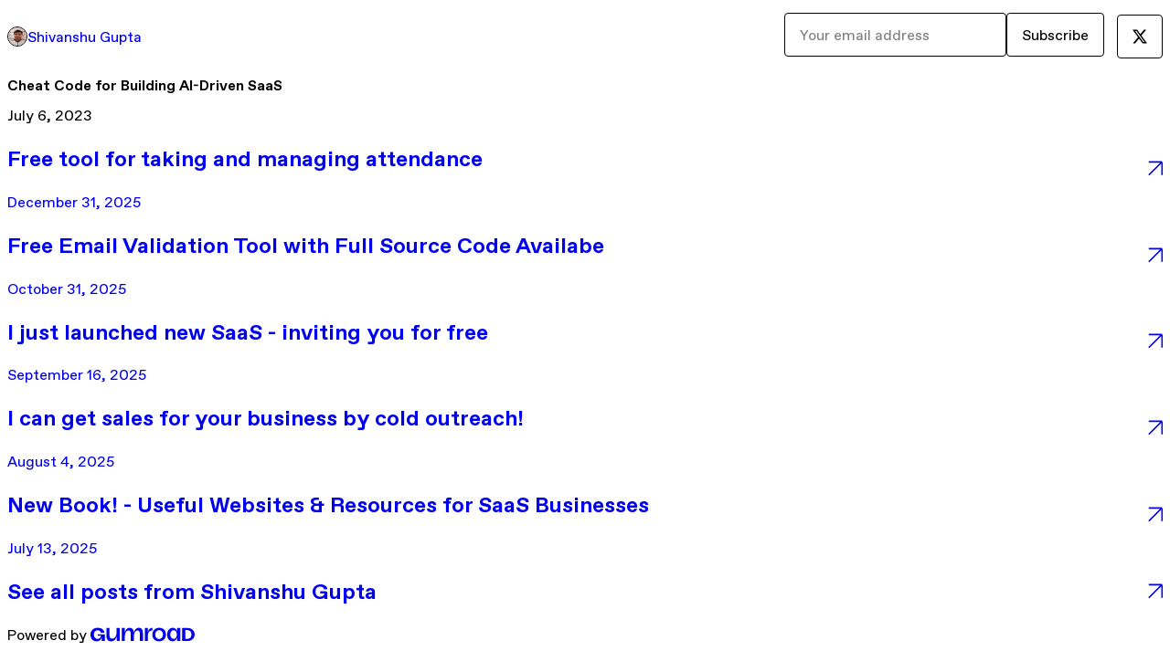

--- FILE ---
content_type: text/html; charset=utf-8
request_url: https://shivanshudev.gumroad.com/p/cheat-code-for-building-ai-driven-saas
body_size: 4091
content:
<!DOCTYPE html>
<html lang="en">
  <head prefix="og: http://ogp.me/ns# fb: http://ogp.me/ns/fb# gumroad: http://ogp.me/ns/fb/gumroad#">
    <link rel="dns-prefetch" href="//assets.gumroad.com">
    <link rel="dns-prefetch" href="//static-2.gumroad.com">
    <link rel="dns-prefetch" href="//public-files.gumroad.com">
  <title inertia>Cheat Code for Building AI-Driven SaaS - Shivanshu Gupta</title>
  <meta name="action-cable-url" content="wss://cable.gumroad.com/cable" />
  <link rel="stylesheet" crossorigin="anonymous" href="https://assets.gumroad.com/packs/css/design-5d6d6ab3.css" />
    <style>:root{--accent: 167 85 211;--contrast-accent: 0 0 0;--font-family: "ABC Favorit", "ABC Favorit", sans-serif;--color: 0 0 0;--primary: var(--color);--contrast-primary: 255 255 255;--filled: 255 255 255;--contrast-filled: var(--color);--body-bg: #ffffff;--active-bg: rgb(var(--color) / var(--gray-1));--border-alpha: 1}body{background-color:#ffffff;color:#000;font-family:"ABC Favorit", "ABC Favorit", sans-serif}
</style>

  <meta name="csrf-param" content="authenticity_token" />
<meta name="csrf-token" content="l31KjOk8fJZMmHl4F86BncMPMHrlLJPmI97YkjeaOWGyzF_CNE7KyAdjsF52F0D9_dfJufWG83Xe54DMBFh36A" />
  <meta charset="utf-8">
  <meta content="149071038533330" property="fb:app_id">
  <meta content="http://www.facebook.com/gumroad" property="fb:page_id">
  <meta property="twitter:site" value="@gumroad">
  
      <meta content="Hey, I hope you are doing well, I recently wrote my second book on building AI-Driven SaaS applications. Seeing the growth of AI and tools getting rel" property="og:description">
      <meta content="Hey, I hope you are doing well, I recently wrote my second book on building AI-Driven SaaS applications. Seeing the growth of AI and tools getting rel" name="description">
      <meta property="twitter:title" value="Cheat Code for Building AI-Driven SaaS" />
<meta property="twitter:domain" value="Gumroad" />
<meta property="twitter:description" value="Hey, I hope you are doing well, I recently wrote my second book on building AI-Driven SaaS applications. Seeing the growth of AI and tools getting rel" />
<meta property="twitter:card" value="summary" />

  <meta property="og:image" content="https://assets.gumroad.com/assets/opengraph_image-4110ebae42201eaa14606ecde6ca17e380f576b25224ba270116b0439775cd0a.png">
  <meta property="og:image:alt" content="Gumroad">
  <meta property="og:title" content="Cheat Code for Building AI-Driven SaaS">
  <meta property="gr:google_analytics:enabled" content="true">
  <meta property="gr:fb_pixel:enabled" content="true">
  <meta property="gr:logged_in_user:id" content="">
  <meta property="gr:environment" value="production">
  <meta property="gr:page:type" content="">
  <meta property="gr:facebook_sdk:enabled" content="false">
  <meta content="initial-scale = 1.0, width = device-width" name="viewport">
  <meta property="stripe:pk" value="pk_live_Db80xIzLPWhKo1byPrnERmym">
  <meta property="stripe:api_version" value="2023-10-16; risk_in_requirements_beta=v1; retrieve_tax_forms_beta=v1;">
  <link href="/opensearch.xml" rel="search" type="application/opensearchdescription+xml" title="Gumroad">
  
    <link href="https://public-files.gumroad.com/8i2o8bx7sbxu1bz6aeaci4m4ziy7" rel="shortcut icon">
</head>

  <body id="post_page" class="group/body mac post-page" style="">
    <div id="design-settings" data-settings="{&quot;font&quot;:{&quot;name&quot;:&quot;ABC Favorit&quot;,&quot;url&quot;:&quot;https://assets.gumroad.com/assets/ABCFavorit-Regular-26182c8c3addf6e4f8889817249c23b22c93233a8212e5e86574459e4dc926e2.woff2&quot;}}" style="display: none;"></div>
    <div id="user-agent-info" data-settings="{&quot;is_mobile&quot;:false}" style="display: none;"></div>
    <div class="react-entry-point" style="display:contents" id="Alert-react-component-c62e15f9-e636-4ff6-b9fa-e57d4008da69"><div class="fixed top-4 left-1/2 z-100 w-max max-w-[calc(100vw-2rem)] rounded bg-background md:max-w-sm invisible" style="transform:translateX(-50%) translateY(calc(-100% - var(--spacer-4)));transition:all 0.3s ease-out 0.5s"><div role="alert" class="flex items-start gap-2 rounded border border-border p-3"><div class="flex-1"><div></div></div></div></div></div>
      <script type="application/json" class="js-react-on-rails-component" data-component-name="Alert" data-dom-id="Alert-react-component-c62e15f9-e636-4ff6-b9fa-e57d4008da69">{"initial":null}</script>
      


    <div class="flex flex-col lg:flex-row h-screen">
      <main class="flex-1 flex flex-col lg:h-screen overflow-y-auto">
        <div class="flex-1 flex flex-col">
          


<script type="application/json" id="js-react-on-rails-context">{"railsEnv":"production","inMailer":false,"i18nLocale":"en","i18nDefaultLocale":"en","rorVersion":"14.0.4","rorPro":false,"href":"https://shivanshudev.gumroad.com/p/cheat-code-for-building-ai-driven-saas","location":"/p/cheat-code-for-building-ai-driven-saas","scheme":"https","host":"shivanshudev.gumroad.com","port":null,"pathname":"/p/cheat-code-for-building-ai-driven-saas","search":null,"httpAcceptLanguage":null,"design_settings":{"font":{"name":"ABC Favorit","url":"https://assets.gumroad.com/assets/ABCFavorit-Regular-26182c8c3addf6e4f8889817249c23b22c93233a8212e5e86574459e4dc926e2.woff2"}},"domain_settings":{"scheme":"https","app_domain":"gumroad.com","root_domain":"gumroad.com","short_domain":"gum.co","discover_domain":"gumroad.com","third_party_analytics_domain":"gumroad-analytics.com","api_domain":"api.gumroad.com"},"user_agent_info":{"is_mobile":false},"logged_in_user":null,"current_seller":null,"csp_nonce":"vFpFr2Ta4wvTeWjEtnpJwEElvkbTQ4icpTjWgwPUiUs=","locale":"en-US","feature_flags":{"require_email_typo_acknowledgment":true,"disable_stripe_signup":true},"serverSide":false}</script>
<div class="react-entry-point" style="display:contents" id="ProfilePostPage-react-component-f0bfdc2d-99da-404b-9ccc-b2af541cbcd7"><div class="flex min-h-full flex-col"><header class="z-20 border-border bg-background text-lg lg:border-b lg:px-4 lg:py-6"><div class="mx-auto flex max-w-6xl flex-wrap lg:flex-nowrap lg:items-center lg:gap-6"><div class="relative flex grow items-center gap-3 border-b border-border px-4 py-8 lg:flex-1 lg:border-0 lg:p-0"><img class="user-avatar" src="https://public-files.gumroad.com/8i2o8bx7sbxu1bz6aeaci4m4ziy7" alt="Profile Picture"/><a href="/" class="no-underline">Shivanshu Gupta</a></div><div class="flex basis-full items-center gap-3 border-b border-border px-4 py-8 lg:basis-auto lg:border-0 lg:p-0"><form style="flex-grow:1" novalidate=""><fieldset class=""><div class="flex gap-2"><input type="email" class="flex-1" placeholder="Your email address" value=""/><button class="button" type="submit">Subscribe</button></div></fieldset></form></div><div class="ml-auto flex items-center gap-3"><a class="button" href="https://twitter.com/Shivanshudev" target="_blank"><span class="icon icon-twitter"></span></a></div></div></header><main class="flex-1"><header class="border-b border-border"><div class="mx-auto grid max-w-6xl gap-2 px-4 py-8 lg:px-0"><h1 class="text-4xl">Cheat Code for Building AI-Driven SaaS</h1><time>July 6, 2023</time></div></header><article class="border-b border-border"><div class="mx-auto grid max-w-6xl gap-8 p-4 pt-8 text-lg lg:px-0 lg:pt-12 lg:pb-8"><div class="inline-block shrink-0 animate-spin bg-(image:--loading-spinner) bg-cover size-8" role="progressbar"></div><div class="rich-text"></div></div></article><a href="/p/free-tool-for-taking-and-managing-attendance" class="flex justify-between border-b border-border px-4 py-8 no-underline lg:py-12"><div><h2>Free tool for taking and managing attendance</h2><time>December 31, 2025</time></div><span class="icon icon-arrow-diagonal-up-right text-lg"></span></a><a href="/p/free-email-validation-tool-with-full-source-code-availabe" class="flex justify-between border-b border-border px-4 py-8 no-underline lg:py-12"><div><h2>Free Email Validation Tool with Full Source Code Availabe</h2><time>October 31, 2025</time></div><span class="icon icon-arrow-diagonal-up-right text-lg"></span></a><a href="/p/i-just-launched-new-saas-that-can-help-you-to-get-more-sales" class="flex justify-between border-b border-border px-4 py-8 no-underline lg:py-12"><div><h2>I just launched new SaaS - inviting you for free</h2><time>September 16, 2025</time></div><span class="icon icon-arrow-diagonal-up-right text-lg"></span></a><a href="/p/i-started-cold-email-outreach-service-to-get-sales" class="flex justify-between border-b border-border px-4 py-8 no-underline lg:py-12"><div><h2>I can get sales for your business by cold outreach!</h2><time>August 4, 2025</time></div><span class="icon icon-arrow-diagonal-up-right text-lg"></span></a><a href="/p/new-book-useful-websites-resources-for-saas-businesses" class="flex justify-between border-b border-border px-4 py-8 no-underline lg:py-12"><div><h2>New Book! - Useful Websites &amp; Resources for SaaS Businesses</h2><time>July 13, 2025</time></div><span class="icon icon-arrow-diagonal-up-right text-lg"></span></a><a href="/" class="flex justify-between border-b border-border px-4 py-8 no-underline lg:py-12"><h2>See all posts from <!-- -->Shivanshu Gupta</h2><span class="icon icon-arrow-diagonal-up-right text-lg"></span></a><footer class="px-4 py-8 text-center mx-auto w-full max-w-6xl lg:py-6 lg:text-left"><div>Powered by <a href="https://gumroad.com/" class="logo-full" aria-label="Gumroad"></a></div></footer></main></div></div>
      <script type="application/json" class="js-react-on-rails-component" data-component-name="ProfilePostPage" data-dom-id="ProfilePostPage-react-component-f0bfdc2d-99da-404b-9ccc-b2af541cbcd7">{"creator_profile":{"external_id":"5898162891563","avatar_url":"https://public-files.gumroad.com/8i2o8bx7sbxu1bz6aeaci4m4ziy7","name":"Shivanshu Gupta","twitter_handle":"Shivanshudev","subdomain":"shivanshudev.gumroad.com"},"subject":"Cheat Code for Building AI-Driven SaaS","slug":"cheat-code-for-building-ai-driven-saas","external_id":"c0Sgtu9OyarsJR2fbUU15w==","purchase_id":null,"published_at":"2023-07-06T03:22:34Z","message":"\u003cp\u003eHey, I hope you are doing well, \u003c/p\u003e\u003cp\u003eI recently wrote my second book on building AI-Driven SaaS applications. Seeing the growth of AI and tools getting released in this book you will get the right insights, planning, strategies, right tools, and resources that you can use for building your SaaS. Moreover, it also explains the right way to work and manage your team especially when you are not from a technical background and just starting.\u003c/p\u003e\u003cp\u003e\u003ca target=\"_blank\" rel=\"noopener noreferrer nofollow\" href=\"https://shivanshudev.gumroad.com/l/cheatcodeforbuildingaidrivensaas\"\u003eCheat Code for Building AI-Driven SaaS - Check the book\u003c/a\u003e\u003c/p\u003e\u003cp\u003eIn case of any doubts or query please contact to me.\u003c/p\u003e","call_to_action":null,"download_url":null,"has_posts_on_profile":true,"recent_posts":[{"name":"Free tool for taking and managing attendance","slug":"free-tool-for-taking-and-managing-attendance","published_at":"2025-12-31T17:30:05Z","truncated_description":"Hi everyone, I’ve developed Simple Attende, a mobile-first tool designed to take the friction out of tracking and managing staff attendance. Key Features: Real-Time Tracking: Monitor attendance with instant updates. Comprehensive Reporting: Generate de...","purchase_id":null},{"name":"Free Email Validation Tool with Full Source Code Availabe","slug":"free-email-validation-tool-with-full-source-code-availabe","published_at":"2025-10-31T15:30:13Z","truncated_description":"Hey, If you are into cold emails or doing any sort of lead validation, then I just made a tool that is totally free to use and publish the entire Frontend, Backend, and Server code. If you need any more help, please feel free to reach out to me also. M...","purchase_id":null},{"name":"I just launched new SaaS - inviting you for free","slug":"i-just-launched-new-saas-that-can-help-you-to-get-more-sales","published_at":"2025-09-16T15:30:00Z","truncated_description":"Hey everyone, I hope you all are doing well. I wanted to share that I just launched Local SEO Analytics, which helps you track traffic and get an idea of what marketing campaigns work and which do not. How can the tool help you? Classification of Usefu...","purchase_id":null},{"name":"I can get sales for your business by cold outreach!","slug":"i-started-cold-email-outreach-service-to-get-sales","published_at":"2025-08-04T17:54:46Z","truncated_description":"Hey, I recently started a new service where I will do end-to-end cold email outreach, which means from running the campaigns to following up on the leads on social media as well. In the end, I will provide you with the interested leads who are interest...","purchase_id":null},{"name":"New Book! - Useful Websites \u0026 Resources for SaaS Businesses","slug":"new-book-useful-websites-resources-for-saas-businesses","published_at":"2025-07-13T15:30:02Z","truncated_description":"Hello, hope you are doing well! I just launched a new Book, \u0026quot;Useful Websites \u0026amp; Resources for SaaS Businesses\u0026quot; where I added all the tools, tricks, and useful websites that I've been using over the past 6 years or so. These tools helped me...","purchase_id":null}],"paginated_comments":null,"comments_max_allowed_depth":4}</script>
      


        </div>
      </main>
    </div>
    <script src="https://assets.gumroad.com/assets/application-cbf244e9109e70d7b04497041636f00173a1e588f9b879b3a3ef11f8dfb86e5c.js" type="b6601483640ca4f869eb6707-text/javascript"></script>
    
        <script src="https://assets.gumroad.com/packs/js/webpack-runtime-bffef37ee1d4b4c1a81a.js" defer="defer" type="b6601483640ca4f869eb6707-text/javascript"></script>
<script src="https://assets.gumroad.com/packs/js/webpack-commons-12a74230caa3724e82e1.js" defer="defer" type="b6601483640ca4f869eb6707-text/javascript"></script>
<script src="https://assets.gumroad.com/packs/js/post-578b920aa0b767bcddd9.js" defer="defer" type="b6601483640ca4f869eb6707-text/javascript"></script>

  <script src="/cdn-cgi/scripts/7d0fa10a/cloudflare-static/rocket-loader.min.js" data-cf-settings="b6601483640ca4f869eb6707-|49" defer></script><script defer src="https://static.cloudflareinsights.com/beacon.min.js/vcd15cbe7772f49c399c6a5babf22c1241717689176015" integrity="sha512-ZpsOmlRQV6y907TI0dKBHq9Md29nnaEIPlkf84rnaERnq6zvWvPUqr2ft8M1aS28oN72PdrCzSjY4U6VaAw1EQ==" nonce="vFpFr2Ta4wvTeWjEtnpJwEElvkbTQ4icpTjWgwPUiUs=" data-cf-beacon='{"rayId":"9becb6aa0f66f8ab","version":"2025.9.1","serverTiming":{"name":{"cfExtPri":true,"cfEdge":true,"cfOrigin":true,"cfL4":true,"cfSpeedBrain":true,"cfCacheStatus":true}},"token":"5070e21320304a1ba2b0a42ce9682840","b":1}' crossorigin="anonymous"></script>
</body>
</html>


--- FILE ---
content_type: application/javascript
request_url: https://assets.gumroad.com/packs/js/webpack-runtime-bffef37ee1d4b4c1a81a.js
body_size: 4751
content:
(()=>{"use strict";var e,f,a,d,c={},b={};function r(e){var f=b[e];if(void 0!==f)return f.exports;var a=b[e]={id:e,loaded:!1,exports:{}};return c[e].call(a.exports,a,a.exports,r),a.loaded=!0,a.exports}r.m=c,e=[],r.O=(f,a,d,c)=>{if(!a){var b=1/0;for(i=0;i<e.length;i++){a=e[i][0],d=e[i][1],c=e[i][2];for(var t=!0,o=0;o<a.length;o++)(!1&c||b>=c)&&Object.keys(r.O).every((e=>r.O[e](a[o])))?a.splice(o--,1):(t=!1,c<b&&(b=c));if(t){e.splice(i--,1);var n=d();void 0!==n&&(f=n)}}return f}c=c||0;for(var i=e.length;i>0&&e[i-1][2]>c;i--)e[i]=e[i-1];e[i]=[a,d,c]},r.n=e=>{var f=e&&e.__esModule?()=>e.default:()=>e;return r.d(f,{a:f}),f},a=Object.getPrototypeOf?e=>Object.getPrototypeOf(e):e=>e.__proto__,r.t=function(e,d){if(1&d&&(e=this(e)),8&d)return e;if("object"==typeof e&&e){if(4&d&&e.__esModule)return e;if(16&d&&"function"==typeof e.then)return e}var c=Object.create(null);r.r(c);var b={};f=f||[null,a({}),a([]),a(a)];for(var t=2&d&&e;"object"==typeof t&&!~f.indexOf(t);t=a(t))Object.getOwnPropertyNames(t).forEach((f=>b[f]=()=>e[f]));return b.default=()=>e,r.d(c,b),c},r.d=(e,f)=>{for(var a in f)r.o(f,a)&&!r.o(e,a)&&Object.defineProperty(e,a,{enumerable:!0,get:f[a]})},r.f={},r.e=e=>Promise.all(Object.keys(r.f).reduce(((f,a)=>(r.f[a](e,f),f)),[])),r.u=e=>3058===e?"js/3058-5942cd5cdb4f2e15775f.js":8274===e?"js/8274-aa30be491bb869799fd3.js":3936===e?"js/3936-f2dbadfc63a359e9e633.js":4003===e?"js/4003-37c73d751f2e32a63253.js":8055===e?"js/8055-4ebc9173ae37360eaf1b.js":7157===e?"js/7157-d83bbe21c85c71f4b9ea.js":4014===e?"js/4014-1d617ad2714ba8a9b4c4.js":9854===e?"js/9854-1257cb4ac4e1d5cd629d.js":4310===e?"js/4310-d14fcb324fc8f6e3ec5a.js":9495===e?"js/9495-aad51c2a2725c3a26382.js":"js/"+e+"-"+{52:"40ea400e001f2dcfa72f",87:"07f6c6530bb57635af64",329:"d3c32daec8341e87f951",365:"21d9783f212885126341",402:"90e4c2d1824fcf55f448",435:"f68a1104cecd5eccd5ce",465:"3d9ba0b10c6e1464c49c",497:"e35c1438363160ead12b",586:"b94d0ec398f78db3ef9a",592:"2dfdb4d8504c0ba3c33d",613:"410dfc14d8cab2e1bb20",715:"93c6a00daa0df81fc4ff",759:"c53a78affa214aea8e88",788:"2fccb2cd5e67f33cc152",928:"da6bcf305cd3b25d954e",944:"d5e2680f297e21ed0730",982:"e1104f652c745adfbbbd",987:"c385554290baaab9dc17",1114:"87d7bbf0fab2d60bef7f",1206:"79487fe85afd7fb6d318",1244:"e497be0e95b403f26bcc",1284:"9007ad1f94927d5188fc",1381:"a08db20e1c3ab0d164b2",1388:"4d88b3747a5206441e8b",1481:"72776d7af627bc61cc97",1492:"32e145eb47e91696f227",1498:"0169d18c60d474201f5f",1516:"a051f74e4881a0567f48",1547:"1d15f407ed703aa4fa66",1597:"21f6efde05ee66d7fa76",1679:"47eff6b26f8cc560978a",1692:"051ac1a8f4e3c35f4919",1786:"18b5a9da7e8f851a1c48",1838:"63b2a71f684a46486859",1904:"c82654a92f7dd20ce136",1917:"47514232443602239a1f",1976:"986af2aed3390545332e",2062:"fde6fb5e563bf11f45cc",2080:"f9fb63b69401f4bbbb48",2215:"92714a182bc067f8a818",2222:"70ac8a96483ba7b02536",2263:"3fb142752d759b40343e",2337:"e8fe88b19bcbf5b43841",2360:"6e3906ff1561955636aa",2365:"f679a8652cfef9ae01bb",2370:"b5b45aef2bde7337ec40",2397:"29ac0dd5c642c43ff8a9",2405:"b55b8df1c588f0df37a8",2417:"a2776a8f76486619cffe",2449:"d63930062fbb42e85538",2647:"c378679dc000db68e48c",2683:"ae0ed4f7c28fd05a19a5",2703:"519b0489b5ea5a6504eb",2711:"edd07e0da67c8027bdb2",2765:"89a53386d7d706abbd52",2877:"f712adac5c76fc163819",2878:"2301961b5817f2cac0d9",2937:"4f10a043aa7bf584655c",2962:"e890a5506f5183b50083",2985:"5d7d509236d6bdba4248",2994:"62e454678a604459e7fd",3075:"faa0a3b6f1d5aa0ba8b0",3121:"2c53b56594984c4636f0",3128:"c3792fc001f66e1b8fc9",3291:"d4e4bc1e012a496bdd57",3293:"e6bd9f9d7a0d9e77732b",3311:"9f939e234ad259a29f66",3534:"125b950464a6e58a94b4",3675:"f9e81f40025ccc68ed6f",3704:"af4e2238d9c0bf158f8b",3761:"6cbc6a73027c6451b1df",3762:"848d1511157a97a13d06",3833:"23e98fdd824744455d03",3846:"4c657dff0c934b3fe272",3919:"0d8dd5b97c7f92c0428f",3968:"8ac5676aa883b3b5527f",3993:"32f9c016f81e704d42b1",4026:"abe6a7524d74fc4773c4",4082:"de4e4f76930fdef9e71e",4105:"ebe2cac675262d600d88",4164:"b3fd0ea82a920106783f",4199:"a8cb65539bca17ccb99f",4247:"d5ae74f929a3c850f4fe",4273:"0780bf7b3ae92b017a70",4336:"1c71ccdace490c8cc269",4345:"a436cf7b96d153a5d4ad",4349:"13fbda90f1269fb3f9ac",4395:"09006ac8539ccac9948d",4409:"71c05d2986e4848b3658",4445:"d45ae0bf2f29966c04dc",4521:"5e87516410bf1abe90ab",4610:"9796186c7ced4c6e668c",4685:"32779d4c46d330feb613",4686:"084bf56ffba69f69a75b",4709:"35846876dee0dda05154",4741:"b7c0189b94fa83325841",4776:"4e1ad74d4aefb3421c8d",4803:"f3c0c1006a9866d1742e",4812:"e7afdf1689e116e239ab",4815:"28850b06fbbb36d0352e",4817:"1277b8a48e2cfad044c8",5048:"e6bc40c1f608ce6f3f0b",5061:"626926b9992909eb6ab8",5226:"07f5c1f363215d05273a",5235:"694e29ca7b3e26382653",5303:"bd317422e4d4311284ad",5315:"ab98e9ad9de4536e74fd",5445:"9d16cf80dd59c4435bc7",5456:"3e168b55c4db5e7c1785",5531:"7f278d5ad76a600fc3ce",5713:"1db1128c88d5e6bff0cc",5798:"862940ee32d3ec3bfaa1",5826:"8982f5c6ac2cd21819d7",5827:"fe7c3e52c2e926f6fb85",5853:"1960eebd840e7805aa89",5904:"ceda0f8e4602b5fd8da1",5991:"8a2923a661f91f281de3",6005:"81688472a3cf08f12b4b",6021:"f4f189b4ff14a1f8a626",6099:"fb62d4a0a0ba07eaff5b",6161:"aaded0d59e5b61687c6a",6179:"1ffac3174d44963fc97d",6214:"76e6fa932e0c1fd0e566",6364:"d939acb5ca5a4504abcf",6396:"07f9b79cce549da32f4a",6454:"4e2e6634cf5a6b4059f6",6486:"dc4b060fae0a5284ba32",6520:"835f8281c46a351431db",6527:"530e0200eec96f29482e",6545:"2d455c3f126943925a77",6585:"093ae7e73ff0bec7618e",6617:"5705e6c919ad04b2d641",6670:"6c63bb79fe0f0740eb03",6701:"88439beb01d86efbb2ab",6718:"cc01a1a7e2188220bcae",6730:"ed4174c4de0fcade494c",6790:"695e015d78a4ef9bc05c",6845:"732d87036dea7887cde1",6859:"4f287e139ba3adfc3959",6883:"93bf6e7f8ee4679e9a7d",6889:"bb1c71429f2fd4c948a4",6916:"628d9618cc7c91a5dbd9",6969:"06a4ce068572d264c5d8",6993:"a7537e29a0dca8d5f194",7008:"20355f54c3675c8f0800",7077:"ba8ad55e62598bbca6d3",7078:"98efdcad2918e99d0ba6",7085:"f53b6edbcbe1bf7473b7",7087:"ee2e11c5f6e449039763",7107:"5ca4a4685c8f66c2a26f",7196:"84c993a6b5c7273bfcdc",7198:"bc09a926e729497947d0",7217:"6b27af29ad25b6f8f3e8",7224:"053e32a1666eeb4158ad",7327:"3dba49af3632f1accb73",7390:"38d7e972f5cc63e2830f",7392:"63baba583fcb4630f0a4",7527:"8f21d82eb60b68a41b49",7616:"65c1688cff4962a585b2",7644:"47eca31cf79d4ac23a0f",7648:"03708ab7e11a318d3553",7771:"f24193753d8693ad881f",7826:"5cfbf4645e4a647f20ba",7872:"4b5ab269b492aa53222d",7921:"8ebe3f1772bde620343b",8123:"a0a0091535f5bff49cb7",8208:"d7e6df3e901e6c72df3b",8211:"3ab014af9e60095db2be",8386:"945dd78a8825ff130db9",8402:"c103c9cba872db84e59a",8459:"bd3bca5fa59dbad0656b",8480:"a0da291cde1c0abf9547",8542:"4a4f31323155ca3ba897",8623:"57b4cdcd152580296dd7",8747:"9f110c1c0bfedd2c736a",8751:"9fb292176f4e139badd6",8761:"5ba0983641e68ccd8a97",8778:"119f27648dcc0e3fe0a5",8792:"51c9c34f254b406a75bb",8890:"69773ec923574693d1aa",8904:"7c9dcc392e961c83108d",8908:"58b175fb588b1b245c21",8966:"c98cf6891270c3e1a6ce",8994:"5e1462cce9c4fc02a7fd",9059:"f97e53fe8b3f925753ff",9084:"24925498c98c5de7d388",9117:"7516fac315159fb0f79b",9226:"8902ce1979332d64781d",9249:"041e4261f8933d2e9bd6",9259:"29adcd8537c04c64e019",9281:"33932e19dc3ecd645556",9318:"0eb8fd9ff3e4ecd8586f",9365:"68ea49f51429c77014cd",9395:"11422e581d08776bd363",9405:"8058a33083a21ad62e0d",9458:"e157c99d13d340d24765",9466:"1503441259ef79202ad8",9468:"9b44a7249dbf78ff1fc6",9681:"083424f5159c48c9781b",9708:"8bef4794a1f195593595",9799:"3e6da6023953d33a03d5",9812:"796a845e5f2e2823cf4b",9841:"76681a46818e5e50bf58",9844:"4b6e97efa1e839dc00d0",9956:"38f58b8120eb26f9f1d9",9977:"896e885227c6d0d4c250"}[e]+".chunk.js",r.miniCssF=e=>{},r.g=function(){if("object"==typeof globalThis)return globalThis;try{return this||new Function("return this")()}catch(e){if("object"==typeof window)return window}}(),r.o=(e,f)=>Object.prototype.hasOwnProperty.call(e,f),d={},r.l=(e,f,a,c)=>{if(d[e])d[e].push(f);else{var b,t;if(void 0!==a)for(var o=document.getElementsByTagName("script"),n=0;n<o.length;n++){var i=o[n];if(i.getAttribute("src")==e){b=i;break}}b||(t=!0,(b=document.createElement("script")).charset="utf-8",b.timeout=120,r.nc&&b.setAttribute("nonce",r.nc),b.src=e),d[e]=[f];var s=(f,a)=>{b.onerror=b.onload=null,clearTimeout(l);var c=d[e];if(delete d[e],b.parentNode&&b.parentNode.removeChild(b),c&&c.forEach((e=>e(a))),f)return f(a)},l=setTimeout(s.bind(null,void 0,{type:"timeout",target:b}),12e4);b.onerror=s.bind(null,b.onerror),b.onload=s.bind(null,b.onload),t&&document.head.appendChild(b)}},r.r=e=>{"undefined"!=typeof Symbol&&Symbol.toStringTag&&Object.defineProperty(e,Symbol.toStringTag,{value:"Module"}),Object.defineProperty(e,"__esModule",{value:!0})},r.nmd=e=>(e.paths=[],e.children||(e.children=[]),e),r.p="https://assets.gumroad.com/packs/",(()=>{var e={7311:0,1475:0};r.f.j=(f,a)=>{var d=r.o(e,f)?e[f]:void 0;if(0!==d)if(d)a.push(d[2]);else if(/^(1475|7311)$/.test(f))e[f]=0;else{var c=new Promise(((a,c)=>d=e[f]=[a,c]));a.push(d[2]=c);var b=r.p+r.u(f),t=new Error;r.l(b,(a=>{if(r.o(e,f)&&(0!==(d=e[f])&&(e[f]=void 0),d)){var c=a&&("load"===a.type?"missing":a.type),b=a&&a.target&&a.target.src;t.message="Loading chunk "+f+" failed.\n("+c+": "+b+")",t.name="ChunkLoadError",t.type=c,t.request=b,d[1](t)}}),"chunk-"+f,f)}},r.O.j=f=>0===e[f];var f=(f,a)=>{var d,c,b=a[0],t=a[1],o=a[2],n=0;if(b.some((f=>0!==e[f]))){for(d in t)r.o(t,d)&&(r.m[d]=t[d]);if(o)var i=o(r)}for(f&&f(a);n<b.length;n++)c=b[n],r.o(e,c)&&e[c]&&e[c][0](),e[c]=0;return r.O(i)},a=globalThis.webpackChunk=globalThis.webpackChunk||[];a.forEach(f.bind(null,0)),a.push=f.bind(null,a.push.bind(a))})(),r.nc=void 0})();
//# sourceMappingURL=webpack-runtime-bffef37ee1d4b4c1a81a.js.map